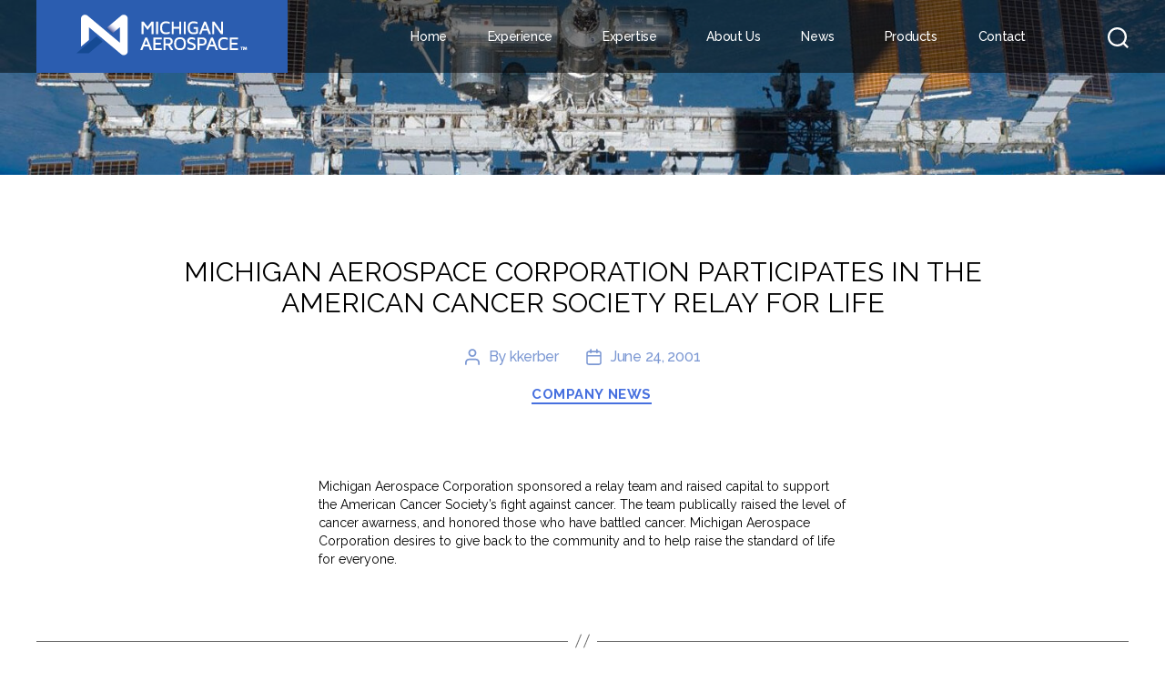

--- FILE ---
content_type: text/css; charset=UTF-8
request_url: https://www.michiganaerospace.com/wp-content/themes/twentytwenty-child-master/override-style.css?ver=6.8.3
body_size: 847
content:
/*
Description: Additional styling for our Twenty Twenty child theme.
Author: NewFoundry
*/

/* Main Spacing */

.singular header.entry-header {
	padding:0;
}

/* Color Override */

header.header-footer-group,
.singular header.entry-header {
	background-color: initial;
	color: black;
}

/* Page */

.page-template h1.entry-title {
	display: none !important;
}

.singular .entry-header {
	padding: 0;
}

article.page .post-inner {
	padding-top: 0;
}

/* Other */

.contact-sales .fl-icon i {
	line-height: 70px;
	height: 70px;
}

.fl-accordion-button a,
.fl-accordion-button i {
	color: #333;
}

.fl-accordion-button:hover {
	background: #2AA7EF;
}

.fl-accordion-button:hover a,
.fl-accordion-button:hover i {
	color: #fff;
}

.fl-accordion-button-icon-left,
.fl-accordion-button-icon-right {
	opacity: 1;
}

.fl-accordion-small .fl-accordion-button {
  padding: 15px 20px;
}


#slider-top {
	margin-top: 0;
}

/* Header / Menu */

header#site-header {
	background-color: rgba(0, 0, 0, 0.5);
	position: fixed;
	width: 100%;
	z-index: 100;
	transition: background .25s ease;
}

#site-header.is-sticky {
	position: fixed;
	background-color: #00194B;
}


#site-header .header-inner {
	max-width: 1200px;	
}


.primary-menu li.menu-item-has-children:hover > ul, 
.primary-menu li.menu-item-has-children:focus > ul, 
.primary-menu li.menu-item-has-children.focus > ul {
	left:0;
	right: initial;
}

.primary-menu > li {
	margin-left: 0;
}


@media screen and (max-width: 1000px) {
	#site-header {
		background-color: #00194B;
	}

	#site-header .toggle-icon,
	#site-header .toggle-text {
		color: white;
	}

	.mobile-menu {
		background: #2AA7EF;
	}

	.menu-modal .menu-wrapper.section-inner {
		width:100%;
	}

	.modal-menu > li > a, 
	.modal-menu li > .ancestor-wrapper > a {
		color:white;
		margin-left:2em;
		font-size:1.5em;
	}

	button.toggle.sub-menu-toggle {
		color: white;
	}

	.modal-menu ul li {
		border-left-width: 0;
		padding-left: 2em;
	}
}

.search-modal .search-field {
	color: white;
}


/* Homepage Portfolio */

#homepage-portfolio .fl-module-content {
	margin: 0px
}

#homepage-portfolio .fl-photo-content .fl-photo-caption {
	height: 100%;
    background: rgba(0, 0, 0, 0.8);
    transition: opacity 0.3s ease-in;
    text-overflow: initial;
	white-space: initial;
	font-size:1.5em;
	line-height: 1.2em;
	display: flex;
	justify-content: center;
	align-content: center;
	flex-direction: column;
	pointer-events: none;
}

#homepage-portfolio .fl-photo-content:hover .fl-photo-caption {
    height: 100%;
    background: rgba(42, 167, 239, 0.8);
    transition: opacity 0.3s ease-in;
}

#homepage-portfolio .fl-module-separator {
	margin: 1em;
}

.shortcode-button.blue {
	background-color: rgb(43, 93, 176);
	color: white;
	line-height: 2;
	padding: 15px 40px;
	margin: 5px;
	font-size: 1.6rem;
	font-weight: 600;
}

/* Blog */
body.single article.post {
	margin-top:90px;
}

body:not(.singular) main > article:first-of-type {
	margin-top: 90px
}

body.blog h2.entry-title,
body.category h2.entry-title,
body.author h2.entry-title,
body.search h2.entry-title {
	font-size:3rem;
}

.entry-categories .entry-categories-inner {
	margin: 1rem 0 0 0;
}

/* Careers Page */

.careers-footer h2 {
	display: table-cell;
	vertical-align: middle;
	width:80%;
	font-size: 2.4rem;
}

a.blue-button {
	background: #2B5DB0;
	color: #FFF;
	font-size:1.8rem;
	line-height: 1.2;
	padding: 15px 50px;	
	text-align: center;
	display: table-cell;
	vertical-align: middle;
	max-width: 250px
}

@media screen and (max-width:1200px) {
	a.blue-button {
		display: block;
		margin-top:1em;
	}
}

/* Products Page */

.fl-tabs-horizontal .fl-tabs-labels .fl-tabs-label {
	border: 1px black solid;
}

/* Blog Category Pages */

header.archive-header 
	padding-top: 1rem;
}

.nav-links .page-numbers {
	border: 1px solid #bbb;
	padding: 10px;
	font-size: 1.5rem;
	margin: 5px;
	line-height: 1;
	margin: 0 1rem;
}

.pagination .page-numbers.dots {
	transform: translateY(0em);
}


/* Image spacing */

img.right-aligned-image {
	margin-left:20px;
}

/* Contact */

.support-callouts-middle {
	border-right: 1px solid #E5E5E5;
	border-left: 1px solid #E5E5E5;
}

/* Sub accordion issues */

.fl-tabs-horizontal .fl-tabs-label.fl-tab-active::after {
	/*bottom: 0px !important;*/
}

/* Search */
.search-modal form.search-form .search-field::placeholder {
	line-height: 2.2em
}

body.search header.archive-header {
	padding: 10rem 0 0 0;
}

body:not(.singular).search main > article:first-of-type {
	padding: 0;
}



--- FILE ---
content_type: text/css; charset=UTF-8
request_url: https://www.michiganaerospace.com/wp-content/plugins/wp-elusive-iconfont/assets/css/elusive-webfont.css?ver=6.8.3
body_size: 1718
content:
@font-face {
  font-family: 'Elusive-Icons';
  src:url('../font/Elusive-Icons.eot');
  src:url('../font/Elusive-Icons.eot?#iefix') format('embedded-opentype'),
    url('../font/Elusive-Icons.svg#Elusive-Icons') format('svg'),
    url('../font/Elusive-Icons.woff') format('woff'),
    url('../font/Elusive-Icons.ttf') format('truetype');
  font-weight: normal;
  font-style: normal;
}

[data-icon]:before {
  font-family: 'Elusive-Icons';
  content: attr(data-icon);
  speak: none;
  font-weight: normal;
  line-height: 1;
  -webkit-font-smoothing: antialiased;
}

[class^="icon-"]:before,
[class*=" icon-"]:before {
  font-family: 'Elusive-Icons';
  font-weight: normal;
  font-style: normal;
  speak: none;
  line-height: 1;
  display: inline-block;
  text-decoration: inherit;
  -webkit-font-smoothing: antialiased;
}

a [class^="icon-"],
a [class*=" icon-"] {
  display: inline-block;
  text-decoration: inherit;
}

/* makes the font 33% larger relative to the icon container */
.icon-large:before {
  vertical-align: middle;
  font-size: 1.33em;
}

.btn [class^="icon-"],
.btn [class*=" icon-"],
.nav-tabs [class^="icon-"],
.nav-tabs [class*=" icon-"] {
  /* keeps button heights with and without icons the same */
  line-height: .9em;
}

li [class^="icon-"],
li [class*=" icon-"] {
  display: inline-block;
  width: 1.25em;
  text-align: center;
}

li .icon-large:before,
li .icon-large:before {
  width: 1.875em;
}

ul.icons {
  list-style-type: none;
  margin-left: 2em;
  text-indent: -.8em;
}

ul.icons li [class^="icon-"],
ul.icons li [class*=" icon-"] {
  width: .8em;
}

ul.icons li .icon-large:before,
ul.icons li .icon-large:before {
  vertical-align: initial;
}

.btn-large [class^="icon-"], .btn-large [class*=" icon-"]{
  margin-top: 0;
}

.icon-zoom-out:before {
  content: "\e000";
}
.icon-zoom-in:before {
  content: "\e001";
}
.icon-youtube:before {
  content: "\e002";
}
.icon-wrench-alt:before {
  content: "\e003";
}
.icon-wrench:before {
  content: "\e004";
}
.icon-wordpress:before {
  content: "\e005";
}
.icon-wheelchair:before {
  content: "\e006";
}
.icon-website-alt:before {
  content: "\e007";
}
.icon-website:before {
  content: "\e008";
}
.icon-warning-sign:before {
  content: "\e009";
}
.icon-w3c:before {
  content: "\e00a";
}
.icon-volume-up:before {
  content: "\e00b";
}
.icon-volume-off:before {
  content: "\e00c";
}
.icon-volume-down:before {
  content: "\e00d";
}
.icon-vimeo:before {
  content: "\e00e";
}
.icon-view-mode:before {
  content: "\e00f";
}
.icon-video-chat:before {
  content: "\e010";
}
.icon-video-alt:before {
  content: "\e011";
}
.icon-video:before {
  content: "\e012";
}
.icon-user:before {
  content: "\e013";
}
.icon-upload:before {
  content: "\e014";
}
.icon-unlock-alt:before {
  content: "\e015";
}
.icon-unlock:before {
  content: "\e016";
}
.icon-universal-access:before {
  content: "\e017";
}
.icon-twitter:before {
  content: "\e018";
}
.icon-tumblr:before {
  content: "\e019";
}
.icon-trash-alt:before {
  content: "\e01a";
}
.icon-trash:before {
  content: "\e01b";
}
.icon-torso:before {
  content: "\e01c";
}
.icon-tint:before {
  content: "\e01d";
}
.icon-time-alt:before {
  content: "\e01e";
}
.icon-time:before {
  content: "\e01f";
}
.icon-thumbs-up:before {
  content: "\e020";
}
.icon-thumbs-down:before {
  content: "\e021";
}
.icon-th-list:before {
  content: "\e022";
}
.icon-th-large:before {
  content: "\e023";
}
.icon-th:before {
  content: "\e024";
}
.icon-text-width:before {
  content: "\e025";
}
.icon-text-height:before {
  content: "\e026";
}
.icon-tasks:before {
  content: "\e027";
}
.icon-tags:before {
  content: "\e028";
}
.icon-tag:before {
  content: "\e029";
}
.icon-stumbleupon:before {
  content: "\e02a";
}
.icon-stop-alt:before {
  content: "\e02b";
}
.icon-stop:before {
  content: "\e02c";
}
.icon-step-forward:before {
  content: "\e02d";
}
.icon-step-backward:before {
  content: "\e02e";
}
.icon-star-empty:before {
  content: "\e02f";
}
.icon-star-alt:before {
  content: "\e030";
}
.icon-star:before {
  content: "\e031";
}
.icon-stackoverflow:before {
  content: "\e032";
}
.icon-speaker:before {
  content: "\e033";
}
.icon-smiley-alt:before {
  content: "\e034";
}
.icon-smiley:before {
  content: "\e035";
}
.icon-slideshare:before {
  content: "\e036";
}
.icon-skype:before {
  content: "\e037";
}
.icon-signal:before {
  content: "\e038";
}
.icon-shopping-cart-sign:before {
  content: "\e039";
}
.icon-shopping-cart:before {
  content: "\e03a";
}
.icon-share-alt:before {
  content: "\e03b";
}
.icon-share:before {
  content: "\e03c";
}
.icon-search-alt:before {
  content: "\e03d";
}
.icon-search:before {
  content: "\e03e";
}
.icon-screenshot:before {
  content: "\e03f";
}
.icon-screen-alt:before {
  content: "\e040";
}
.icon-screen:before {
  content: "\e041";
}
.icon-rss:before {
  content: "\e042";
}
.icon-road:before {
  content: "\e043";
}
.icon-reverse-alt:before {
  content: "\e044";
}
.icon-retweet:before {
  content: "\e045";
}
.icon-resize-vertical:before {
  content: "\e046";
}
.icon-resize-small:before {
  content: "\e047";
}
.icon-resize-horizontal:before {
  content: "\e048";
}
.icon-resize-full:before {
  content: "\e049";
}
.icon-repeat-alt:before {
  content: "\e04a";
}
.icon-repeat:before {
  content: "\e04b";
}
.icon-remove-sign:before {
  content: "\e04c";
}
.icon-remove-circle:before {
  content: "\e04d";
}
.icon-remove:before {
  content: "\e04e";
}
.icon-refresh:before {
  content: "\e04f";
}
.icon-reddit:before {
  content: "\e050";
}
.icon-record:before {
  content: "\e051";
}
.icon-random:before {
  content: "\e052";
}
.icon-quotes-alt:before {
  content: "\e053";
}
.icon-quotes:before {
  content: "\e054";
}
.icon-question-sign:before {
  content: "\e055";
}
.icon-question:before {
  content: "\e056";
}
.icon-qrcode:before {
  content: "\e057";
}
.icon-print:before {
  content: "\e058";
}
.icon-plus-sign:before {
  content: "\e059";
}
.icon-plus:before {
  content: "\e05a";
}
.icon-play-circle:before {
  content: "\e05b";
}
.icon-play-alt:before {
  content: "\e05c";
}
.icon-play:before {
  content: "\e05d";
}
.icon-plane:before {
  content: "\e05e";
}
.icon-pinterest:before {
  content: "\e05f";
}
.icon-picture:before {
  content: "\e060";
}
.icon-picasa:before {
  content: "\e061";
}
.icon-photo-alt:before {
  content: "\e062";
}
.icon-photo:before {
  content: "\e063";
}
.icon-phone-alt:before {
  content: "\e064";
}
.icon-phone:before {
  content: "\e065";
}
.icon-person:before {
  content: "\e066";
}
.icon-pencil-alt:before {
  content: "\e067";
}
.icon-pencil:before {
  content: "\e068";
}
.icon-pause-alt:before {
  content: "\e069";
}
.icon-pause:before {
  content: "\e06a";
}
.icon-path:before {
  content: "\e06b";
}
.icon-paper-clip-alt:before {
  content: "\e06c";
}
.icon-paper-clip:before {
  content: "\e06d";
}
.icon-ok-sign:before {
  content: "\e06e";
}
.icon-ok-circle:before {
  content: "\e06f";
}
.icon-ok:before {
  content: "\e070";
}
.icon-off:before {
  content: "\e071";
}
.icon-network:before {
  content: "\e072";
}
.icon-music:before {
  content: "\e073";
}
.icon-move:before {
  content: "\e074";
}
.icon-minus-sign:before {
  content: "\e075";
}
.icon-minus:before {
  content: "\e076";
}
.icon-mic-alt:before {
  content: "\e077";
}
.icon-mic:before {
  content: "\e078";
}
.icon-map-marker-alt:before {
  content: "\e079";
}
.icon-map-marker:before {
  content: "\e07a";
}
.icon-male:before {
  content: "\e07b";
}
.icon-magnet:before {
  content: "\e07c";
}
.icon-lock-alt:before {
  content: "\e07d";
}
.icon-lock:before {
  content: "\e07e";
}
.icon-list-alt:before {
  content: "\e07f";
}
.icon-list:before {
  content: "\e080";
}
.icon-linkedin:before {
  content: "\e081";
}
.icon-leaf:before {
  content: "\e082";
}
.icon-laptop-alt:before {
  content: "\e083";
}
.icon-laptop:before {
  content: "\e084";
}
.icon-key:before {
  content: "\e085";
}
.icon-italic:before {
  content: "\e086";
}
.icon-iphone-home:before {
  content: "\e087";
}
.icon-instagram:before {
  content: "\e088";
}
.icon-info-sign:before {
  content: "\e089";
}
.icon-indent-right:before {
  content: "\e08a";
}
.icon-indent-left:before {
  content: "\e08b";
}
.icon-hand-right:before {
  content: "\e08c";
}
.icon-hand-left:before {
  content: "\e08d";
}
.icon-hand-down:before {
  content: "\e08e";
}
.icon-guidedog:before {
  content: "\e08f";
}
.icon-group-alt:before {
  content: "\e090";
}
.icon-group:before {
  content: "\e091";
}
.icon-forward-alt:before {
  content: "\e092";
}
.icon-forward:before {
  content: "\e093";
}
.icon-fontsize:before {
  content: "\e094";
}
.icon-font:before {
  content: "\e095";
}
.icon-folder-sign:before {
  content: "\e096";
}
.icon-folder-open:before {
  content: "\e097";
}
.icon-female:before {
  content: "\e098";
}
.icon-fast-forward:before {
  content: "\e099";
}
.icon-fast-backward:before {
  content: "\e09a";
}
.icon-facetime-video:before {
  content: "\e09b";
}
.icon-facebook:before {
  content: "\e09c";
}
.icon-eye-open:before {
  content: "\e09d";
}
.icon-dashboard:before {
  content: "\e09e";
}
.icon-css:before {
  content: "\e09f";
}
.icon-credit-card:before {
  content: "\e0a0";
}
.icon-compass-alt:before {
  content: "\e0a1";
}
.icon-compass:before {
  content: "\e0a2";
}
.icon-comment-alt:before {
  content: "\e0a3";
}
.icon-chevron-down:before {
  content: "\e0a4";
}
.icon-check-empty:before {
  content: "\e0a5";
}
.icon-check:before {
  content: "\e0a6";
}
.icon-certificate:before {
  content: "\e0a7";
}
.icon-cc:before {
  content: "\e0a8";
}
.icon-camera:before {
  content: "\e0a9";
}
.icon-ban-circle:before {
  content: "\e0aa";
}
.icon-backward:before {
  content: "\e0ab";
}
.icon-asterisk:before {
  content: "\e0ac";
}
.icon-asl:before {
  content: "\e0ad";
}
.icon-arrow-up:before {
  content: "\e0ae";
}
.icon-arrow-right:before {
  content: "\e0af";
}
.icon-heart-alt:before {
  content: "\e0b0";
}
.icon-heart:before {
  content: "\e0b1";
}
.icon-hearing-impaired:before {
  content: "\e0b2";
}
.icon-headphones:before {
  content: "\e0b3";
}
.icon-hdd:before {
  content: "\e0b4";
}
.icon-hand-up:before {
  content: "\e0b5";
}
.icon-github:before {
  content: "\e0b6";
}
.icon-gift:before {
  content: "\e0b7";
}
.icon-fullscreen:before {
  content: "\e0b8";
}
.icon-friendfeed-rect:before {
  content: "\e0b9";
}
.icon-friendfeed:before {
  content: "\e0ba";
}
.icon-foursquare:before {
  content: "\e0bb";
}
.icon-file-new-alt:before {
  content: "\e0bc";
}
.icon-file-new:before {
  content: "\e0bd";
}
.icon-file-edit-alt:before {
  content: "\e0be";
}
.icon-file-edit:before {
  content: "\e0bf";
}
.icon-file-alt:before {
  content: "\e0c0";
}
.icon-file:before {
  content: "\e0c1";
}
.icon-dribble:before {
  content: "\e0c2";
}
.icon-download-alt:before {
  content: "\e0c3";
}
.icon-download:before {
  content: "\e0c4";
}
.icon-digg:before {
  content: "\e0c5";
}
.icon-deviantart:before {
  content: "\e0c6";
}
.icon-delicious:before {
  content: "\e0c7";
}
.icon-circle-arrow-left:before {
  content: "\e0c8";
}
.icon-circle-arrow-down:before {
  content: "\e0c9";
}
.icon-child:before {
  content: "\e0ca";
}
.icon-chevron-up:before {
  content: "\e0cb";
}
.icon-chevron-right:before {
  content: "\e0cc";
}
.icon-chevron-left:before {
  content: "\e0cd";
}
.icon-bold:before {
  content: "\e0ce";
}
.icon-blogger:before {
  content: "\e0cf";
}
.icon-blind:before {
  content: "\e0d0";
}
.icon-bell:before {
  content: "\e0d1";
}
.icon-behance:before {
  content: "\e0d2";
}
.icon-barcode:before {
  content: "\e0d3";
}
.icon-arrow-left:before {
  content: "\e0d4";
}
.icon-arrow-down:before {
  content: "\e0d5";
}
.icon-align-right:before {
  content: "\e0d6";
}
.icon-align-left:before {
  content: "\e0d7";
}
.icon-align-justify:before {
  content: "\e0d8";
}
.icon-align-center:before {
  content: "\e0d9";
}
.icon-adult:before {
  content: "\e0da";
}
.icon-adjust:before {
  content: "\e0db";
}
.icon-address-book-alt:before {
  content: "\e0dc";
}
.icon-address-book:before {
  content: "\e0dd";
}
.icon-idea:before {
  content: "\e0de";
}
.icon-home-alt:before {
  content: "\e0df";
}
.icon-home:before {
  content: "\e0e0";
}
.icon-heart-empty:before {
  content: "\e0e1";
}
.icon-globe:before {
  content: "\e0e2";
}
.icon-glasses:before {
  content: "\e0e3";
}
.icon-glass:before {
  content: "\e0e4";
}
.icon-github-text:before {
  content: "\e0e5";
}
.icon-flag:before {
  content: "\e0e6";
}
.icon-fire:before {
  content: "\e0e7";
}
.icon-filter:before {
  content: "\e0e8";
}
.icon-film:before {
  content: "\e0e9";
}
.icon-envelope-alt:before {
  content: "\e0ea";
}
.icon-envelope:before {
  content: "\e0eb";
}
.icon-eject:before {
  content: "\e0ec";
}
.icon-edit:before {
  content: "\e0ed";
}
.icon-cloud-alt:before {
  content: "\e0ee";
}
.icon-cloud:before {
  content: "\e0ef";
}
.icon-circle-arrow-up:before {
  content: "\e0f0";
}
.icon-circle-arrow-right:before {
  content: "\e0f1";
}
.icon-braille:before {
  content: "\e0f2";
}
.icon-bookmark-empty:before {
  content: "\e0f3";
}
.icon-bookmark:before {
  content: "\e0f4";
}
.icon-book:before {
  content: "\e0f5";
}
.icon-inbox-box:before {
  content: "\e0f6";
}
.icon-inbox-alt:before {
  content: "\e0f7";
}
.icon-inbox:before {
  content: "\e0f8";
}
.icon-idea-alt:before {
  content: "\e0f9";
}
.icon-graph-alt:before {
  content: "\e0fa";
}
.icon-graph:before {
  content: "\e0fb";
}
.icon-googleplus:before {
  content: "\e0fc";
}
.icon-globe-alt:before {
  content: "\e0fd";
}
.icon-folder-close:before {
  content: "\e0fe";
}
.icon-folder:before {
  content: "\e0ff";
}
.icon-flickr:before {
  content: "\e100";
}
.icon-flag-alt:before {
  content: "\e101";
}
.icon-eye-close:before {
  content: "\e102";
}
.icon-exclamation-sign:before {
  content: "\e103";
}
.icon-error-alt:before {
  content: "\e104";
}
.icon-error:before {
  content: "\e105";
}
.icon-comment:before {
  content: "\e106";
}
.icon-cogs:before {
  content: "\e107";
}
.icon-cog-alt:before {
  content: "\e108";
}
.icon-cog:before {
  content: "\e109";
}
.icon-calendar-sign:before {
  content: "\e10a";
}
.icon-calendar:before {
  content: "\e10b";
}
.icon-bullhorn:before {
  content: "\e10c";
}
.icon-briefcase:before {
  content: "\e10d";
}